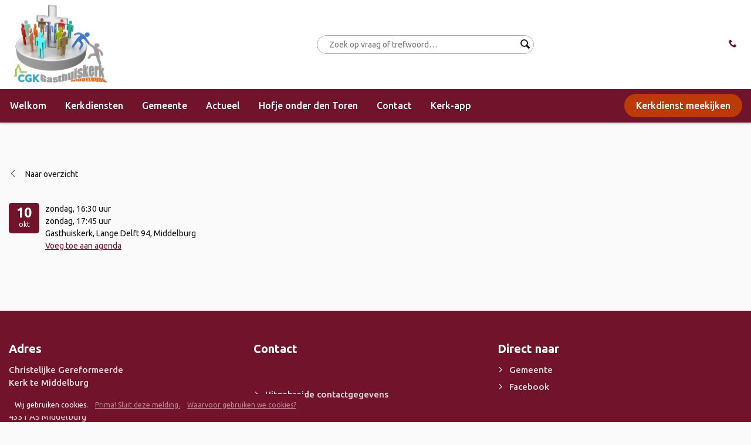

--- FILE ---
content_type: text/html; charset=UTF-8
request_url: https://www.gasthuiskerk.nl/evenementen/kerkdienst-middagdienst-2-2021-10-10/
body_size: 9404
content:
<!doctype html>
<html lang="nl-NL">
  <head>

  
  <meta charset="utf-8">
  <meta http-equiv="x-ua-compatible" content="ie=edge">
  <meta name="viewport" content="width=device-width, initial-scale=1, shrink-to-fit=no">

  <link rel="apple-touch-icon" sizes="180x180" href="https://www.gasthuiskerk.nl/app/themes/project_theme/dist/images/apple-touch-icon_3df24e84.png">
  <link rel="icon" type="image/png" sizes="64x64" href="https://www.gasthuiskerk.nl/app/themes/project_theme/dist/images/favicon_5fe8a69a.png">

  <meta name='robots' content='index, follow, max-image-preview:large, max-snippet:-1, max-video-preview:-1' />
	<style>img:is([sizes="auto" i], [sizes^="auto," i]) { contain-intrinsic-size: 3000px 1500px }</style>
	
	<!-- This site is optimized with the Yoast SEO plugin v26.7 - https://yoast.com/wordpress/plugins/seo/ -->
	<title>Kerkdienst (middagdienst) - Gasthuiskerk</title>
	<link rel="canonical" href="https://www.gasthuiskerk.nl/evenementen/kerkdienst-middagdienst-2-2021-10-10/" />
	<meta property="og:locale" content="nl_NL" />
	<meta property="og:type" content="article" />
	<meta property="og:title" content="Kerkdienst (middagdienst) - Gasthuiskerk" />
	<meta property="og:url" content="https://www.gasthuiskerk.nl/evenementen/kerkdienst-middagdienst-2-2021-10-10/" />
	<meta property="og:site_name" content="Gasthuiskerk" />
	<meta property="article:modified_time" content="2020-02-14T11:10:54+00:00" />
	<meta name="twitter:card" content="summary_large_image" />
	<script type="application/ld+json" class="yoast-schema-graph">{"@context":"https://schema.org","@graph":[{"@type":"WebPage","@id":"https://www.gasthuiskerk.nl/evenementen/kerkdienst-middagdienst-2-2021-10-10/","url":"https://www.gasthuiskerk.nl/evenementen/kerkdienst-middagdienst-2-2021-10-10/","name":"Kerkdienst (middagdienst) - Gasthuiskerk","isPartOf":{"@id":"https://www.gasthuiskerk.nl/#website"},"datePublished":"2019-02-08T15:21:50+00:00","dateModified":"2020-02-14T11:10:54+00:00","breadcrumb":{"@id":"https://www.gasthuiskerk.nl/evenementen/kerkdienst-middagdienst-2-2021-10-10/#breadcrumb"},"inLanguage":"nl-NL","potentialAction":[{"@type":"ReadAction","target":["https://www.gasthuiskerk.nl/evenementen/kerkdienst-middagdienst-2-2021-10-10/"]}]},{"@type":"BreadcrumbList","@id":"https://www.gasthuiskerk.nl/evenementen/kerkdienst-middagdienst-2-2021-10-10/#breadcrumb","itemListElement":[{"@type":"ListItem","position":1,"name":"Home","item":"https://www.gasthuiskerk.nl/"},{"@type":"ListItem","position":2,"name":"Evenementen","item":"https://www.gasthuiskerk.nl/agenda/"},{"@type":"ListItem","position":3,"name":"Kerkdienst (middagdienst)"}]},{"@type":"WebSite","@id":"https://www.gasthuiskerk.nl/#website","url":"https://www.gasthuiskerk.nl/","name":"Gasthuiskerk","description":"Christelijke Gereformeerde Kerk te Middelburg","potentialAction":[{"@type":"SearchAction","target":{"@type":"EntryPoint","urlTemplate":"https://www.gasthuiskerk.nl/?s={search_term_string}"},"query-input":{"@type":"PropertyValueSpecification","valueRequired":true,"valueName":"search_term_string"}}],"inLanguage":"nl-NL"}]}</script>
	<!-- / Yoast SEO plugin. -->


<link rel='dns-prefetch' href='//fonts.googleapis.com' />
<script type="text/javascript">
/* <![CDATA[ */
window._wpemojiSettings = {"baseUrl":"https:\/\/s.w.org\/images\/core\/emoji\/16.0.1\/72x72\/","ext":".png","svgUrl":"https:\/\/s.w.org\/images\/core\/emoji\/16.0.1\/svg\/","svgExt":".svg","source":{"concatemoji":"https:\/\/www.gasthuiskerk.nl\/wp\/wp-includes\/js\/wp-emoji-release.min.js?ver=6.8.3"}};
/*! This file is auto-generated */
!function(s,n){var o,i,e;function c(e){try{var t={supportTests:e,timestamp:(new Date).valueOf()};sessionStorage.setItem(o,JSON.stringify(t))}catch(e){}}function p(e,t,n){e.clearRect(0,0,e.canvas.width,e.canvas.height),e.fillText(t,0,0);var t=new Uint32Array(e.getImageData(0,0,e.canvas.width,e.canvas.height).data),a=(e.clearRect(0,0,e.canvas.width,e.canvas.height),e.fillText(n,0,0),new Uint32Array(e.getImageData(0,0,e.canvas.width,e.canvas.height).data));return t.every(function(e,t){return e===a[t]})}function u(e,t){e.clearRect(0,0,e.canvas.width,e.canvas.height),e.fillText(t,0,0);for(var n=e.getImageData(16,16,1,1),a=0;a<n.data.length;a++)if(0!==n.data[a])return!1;return!0}function f(e,t,n,a){switch(t){case"flag":return n(e,"\ud83c\udff3\ufe0f\u200d\u26a7\ufe0f","\ud83c\udff3\ufe0f\u200b\u26a7\ufe0f")?!1:!n(e,"\ud83c\udde8\ud83c\uddf6","\ud83c\udde8\u200b\ud83c\uddf6")&&!n(e,"\ud83c\udff4\udb40\udc67\udb40\udc62\udb40\udc65\udb40\udc6e\udb40\udc67\udb40\udc7f","\ud83c\udff4\u200b\udb40\udc67\u200b\udb40\udc62\u200b\udb40\udc65\u200b\udb40\udc6e\u200b\udb40\udc67\u200b\udb40\udc7f");case"emoji":return!a(e,"\ud83e\udedf")}return!1}function g(e,t,n,a){var r="undefined"!=typeof WorkerGlobalScope&&self instanceof WorkerGlobalScope?new OffscreenCanvas(300,150):s.createElement("canvas"),o=r.getContext("2d",{willReadFrequently:!0}),i=(o.textBaseline="top",o.font="600 32px Arial",{});return e.forEach(function(e){i[e]=t(o,e,n,a)}),i}function t(e){var t=s.createElement("script");t.src=e,t.defer=!0,s.head.appendChild(t)}"undefined"!=typeof Promise&&(o="wpEmojiSettingsSupports",i=["flag","emoji"],n.supports={everything:!0,everythingExceptFlag:!0},e=new Promise(function(e){s.addEventListener("DOMContentLoaded",e,{once:!0})}),new Promise(function(t){var n=function(){try{var e=JSON.parse(sessionStorage.getItem(o));if("object"==typeof e&&"number"==typeof e.timestamp&&(new Date).valueOf()<e.timestamp+604800&&"object"==typeof e.supportTests)return e.supportTests}catch(e){}return null}();if(!n){if("undefined"!=typeof Worker&&"undefined"!=typeof OffscreenCanvas&&"undefined"!=typeof URL&&URL.createObjectURL&&"undefined"!=typeof Blob)try{var e="postMessage("+g.toString()+"("+[JSON.stringify(i),f.toString(),p.toString(),u.toString()].join(",")+"));",a=new Blob([e],{type:"text/javascript"}),r=new Worker(URL.createObjectURL(a),{name:"wpTestEmojiSupports"});return void(r.onmessage=function(e){c(n=e.data),r.terminate(),t(n)})}catch(e){}c(n=g(i,f,p,u))}t(n)}).then(function(e){for(var t in e)n.supports[t]=e[t],n.supports.everything=n.supports.everything&&n.supports[t],"flag"!==t&&(n.supports.everythingExceptFlag=n.supports.everythingExceptFlag&&n.supports[t]);n.supports.everythingExceptFlag=n.supports.everythingExceptFlag&&!n.supports.flag,n.DOMReady=!1,n.readyCallback=function(){n.DOMReady=!0}}).then(function(){return e}).then(function(){var e;n.supports.everything||(n.readyCallback(),(e=n.source||{}).concatemoji?t(e.concatemoji):e.wpemoji&&e.twemoji&&(t(e.twemoji),t(e.wpemoji)))}))}((window,document),window._wpemojiSettings);
/* ]]> */
</script>
<style id='wp-emoji-styles-inline-css' type='text/css'>

	img.wp-smiley, img.emoji {
		display: inline !important;
		border: none !important;
		box-shadow: none !important;
		height: 1em !important;
		width: 1em !important;
		margin: 0 0.07em !important;
		vertical-align: -0.1em !important;
		background: none !important;
		padding: 0 !important;
	}
</style>
<link rel='stylesheet' id='wp-block-library-css' href='https://www.gasthuiskerk.nl/wp/wp-includes/css/dist/block-library/style.min.css?ver=6.8.3' type='text/css' media='all' />
<style id='classic-theme-styles-inline-css' type='text/css'>
/*! This file is auto-generated */
.wp-block-button__link{color:#fff;background-color:#32373c;border-radius:9999px;box-shadow:none;text-decoration:none;padding:calc(.667em + 2px) calc(1.333em + 2px);font-size:1.125em}.wp-block-file__button{background:#32373c;color:#fff;text-decoration:none}
</style>
<link rel='stylesheet' id='wpmf-gallery-popup-style-css' href='https://www.gasthuiskerk.nl/app/plugins/wp-media-folder/assets/css/display-gallery/magnific-popup.css?ver=0.9.9' type='text/css' media='all' />
<link rel='stylesheet' id='wpmf-gallery-style-css' href='https://www.gasthuiskerk.nl/app/plugins/wp-media-folder/assets/css/display-gallery/style-display-gallery.css?ver=6.1.9' type='text/css' media='all' />
<link rel='stylesheet' id='wpmf-slick-style-css' href='https://www.gasthuiskerk.nl/app/plugins/wp-media-folder/assets/js/slick/slick.css?ver=6.1.9' type='text/css' media='all' />
<link rel='stylesheet' id='wpmf-slick-theme-style-css' href='https://www.gasthuiskerk.nl/app/plugins/wp-media-folder/assets/js/slick/slick-theme.css?ver=6.1.9' type='text/css' media='all' />
<style id='global-styles-inline-css' type='text/css'>
:root{--wp--preset--aspect-ratio--square: 1;--wp--preset--aspect-ratio--4-3: 4/3;--wp--preset--aspect-ratio--3-4: 3/4;--wp--preset--aspect-ratio--3-2: 3/2;--wp--preset--aspect-ratio--2-3: 2/3;--wp--preset--aspect-ratio--16-9: 16/9;--wp--preset--aspect-ratio--9-16: 9/16;--wp--preset--color--black: #000000;--wp--preset--color--cyan-bluish-gray: #abb8c3;--wp--preset--color--white: #ffffff;--wp--preset--color--pale-pink: #f78da7;--wp--preset--color--vivid-red: #cf2e2e;--wp--preset--color--luminous-vivid-orange: #ff6900;--wp--preset--color--luminous-vivid-amber: #fcb900;--wp--preset--color--light-green-cyan: #7bdcb5;--wp--preset--color--vivid-green-cyan: #00d084;--wp--preset--color--pale-cyan-blue: #8ed1fc;--wp--preset--color--vivid-cyan-blue: #0693e3;--wp--preset--color--vivid-purple: #9b51e0;--wp--preset--gradient--vivid-cyan-blue-to-vivid-purple: linear-gradient(135deg,rgba(6,147,227,1) 0%,rgb(155,81,224) 100%);--wp--preset--gradient--light-green-cyan-to-vivid-green-cyan: linear-gradient(135deg,rgb(122,220,180) 0%,rgb(0,208,130) 100%);--wp--preset--gradient--luminous-vivid-amber-to-luminous-vivid-orange: linear-gradient(135deg,rgba(252,185,0,1) 0%,rgba(255,105,0,1) 100%);--wp--preset--gradient--luminous-vivid-orange-to-vivid-red: linear-gradient(135deg,rgba(255,105,0,1) 0%,rgb(207,46,46) 100%);--wp--preset--gradient--very-light-gray-to-cyan-bluish-gray: linear-gradient(135deg,rgb(238,238,238) 0%,rgb(169,184,195) 100%);--wp--preset--gradient--cool-to-warm-spectrum: linear-gradient(135deg,rgb(74,234,220) 0%,rgb(151,120,209) 20%,rgb(207,42,186) 40%,rgb(238,44,130) 60%,rgb(251,105,98) 80%,rgb(254,248,76) 100%);--wp--preset--gradient--blush-light-purple: linear-gradient(135deg,rgb(255,206,236) 0%,rgb(152,150,240) 100%);--wp--preset--gradient--blush-bordeaux: linear-gradient(135deg,rgb(254,205,165) 0%,rgb(254,45,45) 50%,rgb(107,0,62) 100%);--wp--preset--gradient--luminous-dusk: linear-gradient(135deg,rgb(255,203,112) 0%,rgb(199,81,192) 50%,rgb(65,88,208) 100%);--wp--preset--gradient--pale-ocean: linear-gradient(135deg,rgb(255,245,203) 0%,rgb(182,227,212) 50%,rgb(51,167,181) 100%);--wp--preset--gradient--electric-grass: linear-gradient(135deg,rgb(202,248,128) 0%,rgb(113,206,126) 100%);--wp--preset--gradient--midnight: linear-gradient(135deg,rgb(2,3,129) 0%,rgb(40,116,252) 100%);--wp--preset--font-size--small: 13px;--wp--preset--font-size--medium: 20px;--wp--preset--font-size--large: 36px;--wp--preset--font-size--x-large: 42px;--wp--preset--spacing--20: 0.44rem;--wp--preset--spacing--30: 0.67rem;--wp--preset--spacing--40: 1rem;--wp--preset--spacing--50: 1.5rem;--wp--preset--spacing--60: 2.25rem;--wp--preset--spacing--70: 3.38rem;--wp--preset--spacing--80: 5.06rem;--wp--preset--shadow--natural: 6px 6px 9px rgba(0, 0, 0, 0.2);--wp--preset--shadow--deep: 12px 12px 50px rgba(0, 0, 0, 0.4);--wp--preset--shadow--sharp: 6px 6px 0px rgba(0, 0, 0, 0.2);--wp--preset--shadow--outlined: 6px 6px 0px -3px rgba(255, 255, 255, 1), 6px 6px rgba(0, 0, 0, 1);--wp--preset--shadow--crisp: 6px 6px 0px rgba(0, 0, 0, 1);}:where(.is-layout-flex){gap: 0.5em;}:where(.is-layout-grid){gap: 0.5em;}body .is-layout-flex{display: flex;}.is-layout-flex{flex-wrap: wrap;align-items: center;}.is-layout-flex > :is(*, div){margin: 0;}body .is-layout-grid{display: grid;}.is-layout-grid > :is(*, div){margin: 0;}:where(.wp-block-columns.is-layout-flex){gap: 2em;}:where(.wp-block-columns.is-layout-grid){gap: 2em;}:where(.wp-block-post-template.is-layout-flex){gap: 1.25em;}:where(.wp-block-post-template.is-layout-grid){gap: 1.25em;}.has-black-color{color: var(--wp--preset--color--black) !important;}.has-cyan-bluish-gray-color{color: var(--wp--preset--color--cyan-bluish-gray) !important;}.has-white-color{color: var(--wp--preset--color--white) !important;}.has-pale-pink-color{color: var(--wp--preset--color--pale-pink) !important;}.has-vivid-red-color{color: var(--wp--preset--color--vivid-red) !important;}.has-luminous-vivid-orange-color{color: var(--wp--preset--color--luminous-vivid-orange) !important;}.has-luminous-vivid-amber-color{color: var(--wp--preset--color--luminous-vivid-amber) !important;}.has-light-green-cyan-color{color: var(--wp--preset--color--light-green-cyan) !important;}.has-vivid-green-cyan-color{color: var(--wp--preset--color--vivid-green-cyan) !important;}.has-pale-cyan-blue-color{color: var(--wp--preset--color--pale-cyan-blue) !important;}.has-vivid-cyan-blue-color{color: var(--wp--preset--color--vivid-cyan-blue) !important;}.has-vivid-purple-color{color: var(--wp--preset--color--vivid-purple) !important;}.has-black-background-color{background-color: var(--wp--preset--color--black) !important;}.has-cyan-bluish-gray-background-color{background-color: var(--wp--preset--color--cyan-bluish-gray) !important;}.has-white-background-color{background-color: var(--wp--preset--color--white) !important;}.has-pale-pink-background-color{background-color: var(--wp--preset--color--pale-pink) !important;}.has-vivid-red-background-color{background-color: var(--wp--preset--color--vivid-red) !important;}.has-luminous-vivid-orange-background-color{background-color: var(--wp--preset--color--luminous-vivid-orange) !important;}.has-luminous-vivid-amber-background-color{background-color: var(--wp--preset--color--luminous-vivid-amber) !important;}.has-light-green-cyan-background-color{background-color: var(--wp--preset--color--light-green-cyan) !important;}.has-vivid-green-cyan-background-color{background-color: var(--wp--preset--color--vivid-green-cyan) !important;}.has-pale-cyan-blue-background-color{background-color: var(--wp--preset--color--pale-cyan-blue) !important;}.has-vivid-cyan-blue-background-color{background-color: var(--wp--preset--color--vivid-cyan-blue) !important;}.has-vivid-purple-background-color{background-color: var(--wp--preset--color--vivid-purple) !important;}.has-black-border-color{border-color: var(--wp--preset--color--black) !important;}.has-cyan-bluish-gray-border-color{border-color: var(--wp--preset--color--cyan-bluish-gray) !important;}.has-white-border-color{border-color: var(--wp--preset--color--white) !important;}.has-pale-pink-border-color{border-color: var(--wp--preset--color--pale-pink) !important;}.has-vivid-red-border-color{border-color: var(--wp--preset--color--vivid-red) !important;}.has-luminous-vivid-orange-border-color{border-color: var(--wp--preset--color--luminous-vivid-orange) !important;}.has-luminous-vivid-amber-border-color{border-color: var(--wp--preset--color--luminous-vivid-amber) !important;}.has-light-green-cyan-border-color{border-color: var(--wp--preset--color--light-green-cyan) !important;}.has-vivid-green-cyan-border-color{border-color: var(--wp--preset--color--vivid-green-cyan) !important;}.has-pale-cyan-blue-border-color{border-color: var(--wp--preset--color--pale-cyan-blue) !important;}.has-vivid-cyan-blue-border-color{border-color: var(--wp--preset--color--vivid-cyan-blue) !important;}.has-vivid-purple-border-color{border-color: var(--wp--preset--color--vivid-purple) !important;}.has-vivid-cyan-blue-to-vivid-purple-gradient-background{background: var(--wp--preset--gradient--vivid-cyan-blue-to-vivid-purple) !important;}.has-light-green-cyan-to-vivid-green-cyan-gradient-background{background: var(--wp--preset--gradient--light-green-cyan-to-vivid-green-cyan) !important;}.has-luminous-vivid-amber-to-luminous-vivid-orange-gradient-background{background: var(--wp--preset--gradient--luminous-vivid-amber-to-luminous-vivid-orange) !important;}.has-luminous-vivid-orange-to-vivid-red-gradient-background{background: var(--wp--preset--gradient--luminous-vivid-orange-to-vivid-red) !important;}.has-very-light-gray-to-cyan-bluish-gray-gradient-background{background: var(--wp--preset--gradient--very-light-gray-to-cyan-bluish-gray) !important;}.has-cool-to-warm-spectrum-gradient-background{background: var(--wp--preset--gradient--cool-to-warm-spectrum) !important;}.has-blush-light-purple-gradient-background{background: var(--wp--preset--gradient--blush-light-purple) !important;}.has-blush-bordeaux-gradient-background{background: var(--wp--preset--gradient--blush-bordeaux) !important;}.has-luminous-dusk-gradient-background{background: var(--wp--preset--gradient--luminous-dusk) !important;}.has-pale-ocean-gradient-background{background: var(--wp--preset--gradient--pale-ocean) !important;}.has-electric-grass-gradient-background{background: var(--wp--preset--gradient--electric-grass) !important;}.has-midnight-gradient-background{background: var(--wp--preset--gradient--midnight) !important;}.has-small-font-size{font-size: var(--wp--preset--font-size--small) !important;}.has-medium-font-size{font-size: var(--wp--preset--font-size--medium) !important;}.has-large-font-size{font-size: var(--wp--preset--font-size--large) !important;}.has-x-large-font-size{font-size: var(--wp--preset--font-size--x-large) !important;}
:where(.wp-block-post-template.is-layout-flex){gap: 1.25em;}:where(.wp-block-post-template.is-layout-grid){gap: 1.25em;}
:where(.wp-block-columns.is-layout-flex){gap: 2em;}:where(.wp-block-columns.is-layout-grid){gap: 2em;}
:root :where(.wp-block-pullquote){font-size: 1.5em;line-height: 1.6;}
</style>
<link rel='stylesheet' id='sage/main.css-css' href='https://www.gasthuiskerk.nl/app/themes/project_theme/dist/styles/main_aeba4854.css' type='text/css' media='all' />
<link rel='stylesheet' id='google-fonts-css' href='//fonts.googleapis.com/css?family=Sarabun|Ubuntu:400,500,700' type='text/css' media='all' />
<script type="text/javascript" src="https://www.gasthuiskerk.nl/wp/wp-includes/js/jquery/jquery.min.js?ver=3.7.1" id="jquery-core-js"></script>
<script type="text/javascript" src="https://www.gasthuiskerk.nl/wp/wp-includes/js/jquery/jquery-migrate.min.js?ver=3.4.1" id="jquery-migrate-js"></script>
<script type="text/javascript" src="https://www.gasthuiskerk.nl/wp/wp-includes/js/jquery/ui/core.min.js?ver=1.13.3" id="jquery-ui-core-js"></script>
<script type="text/javascript" src="https://www.gasthuiskerk.nl/wp/wp-includes/js/jquery/ui/mouse.min.js?ver=1.13.3" id="jquery-ui-mouse-js"></script>
<script type="text/javascript" src="https://www.gasthuiskerk.nl/wp/wp-includes/js/jquery/ui/sortable.min.js?ver=1.13.3" id="jquery-ui-sortable-js"></script>
<script type="text/javascript" src="https://www.gasthuiskerk.nl/wp/wp-includes/js/jquery/ui/datepicker.min.js?ver=1.13.3" id="jquery-ui-datepicker-js"></script>
<script type="text/javascript" id="jquery-ui-datepicker-js-after">
/* <![CDATA[ */
jQuery(function(jQuery){jQuery.datepicker.setDefaults({"closeText":"Sluiten","currentText":"Vandaag","monthNames":["januari","februari","maart","april","mei","juni","juli","augustus","september","oktober","november","december"],"monthNamesShort":["jan","feb","mrt","apr","mei","jun","jul","aug","sep","okt","nov","dec"],"nextText":"Volgende","prevText":"Vorige","dayNames":["zondag","maandag","dinsdag","woensdag","donderdag","vrijdag","zaterdag"],"dayNamesShort":["zo","ma","di","wo","do","vr","za"],"dayNamesMin":["Z","M","D","W","D","V","Z"],"dateFormat":"d MM yy","firstDay":0,"isRTL":false});});
/* ]]> */
</script>
<script type="text/javascript" src="https://www.gasthuiskerk.nl/wp/wp-includes/js/jquery/ui/resizable.min.js?ver=1.13.3" id="jquery-ui-resizable-js"></script>
<script type="text/javascript" src="https://www.gasthuiskerk.nl/wp/wp-includes/js/jquery/ui/draggable.min.js?ver=1.13.3" id="jquery-ui-draggable-js"></script>
<script type="text/javascript" src="https://www.gasthuiskerk.nl/wp/wp-includes/js/jquery/ui/controlgroup.min.js?ver=1.13.3" id="jquery-ui-controlgroup-js"></script>
<script type="text/javascript" src="https://www.gasthuiskerk.nl/wp/wp-includes/js/jquery/ui/checkboxradio.min.js?ver=1.13.3" id="jquery-ui-checkboxradio-js"></script>
<script type="text/javascript" src="https://www.gasthuiskerk.nl/wp/wp-includes/js/jquery/ui/button.min.js?ver=1.13.3" id="jquery-ui-button-js"></script>
<script type="text/javascript" src="https://www.gasthuiskerk.nl/wp/wp-includes/js/jquery/ui/dialog.min.js?ver=1.13.3" id="jquery-ui-dialog-js"></script>
<script type="text/javascript" id="events-manager-js-extra">
/* <![CDATA[ */
var EM = {"ajaxurl":"https:\/\/www.gasthuiskerk.nl\/wp\/wp-admin\/admin-ajax.php","locationajaxurl":"https:\/\/www.gasthuiskerk.nl\/wp\/wp-admin\/admin-ajax.php?action=locations_search","firstDay":"0","locale":"nl","dateFormat":"yy-mm-dd","ui_css":"https:\/\/www.gasthuiskerk.nl\/app\/plugins\/events-manager\/includes\/css\/jquery-ui\/build.min.css","show24hours":"1","is_ssl":"1","autocomplete_limit":"10","calendar":{"breakpoints":{"small":560,"medium":908,"large":false},"month_format":"M Y"},"phone":"","datepicker":{"format":"d\/m\/Y","locale":"nl"},"search":{"breakpoints":{"small":650,"medium":850,"full":false}},"url":"https:\/\/www.gasthuiskerk.nl\/app\/plugins\/events-manager","assets":{"input.em-uploader":{"js":{"em-uploader":{"url":"https:\/\/www.gasthuiskerk.nl\/app\/plugins\/events-manager\/includes\/js\/em-uploader.js?v=7.2.3.1","event":"em_uploader_ready"}}},".em-event-editor":{"js":{"event-editor":{"url":"https:\/\/www.gasthuiskerk.nl\/app\/plugins\/events-manager\/includes\/js\/events-manager-event-editor.js?v=7.2.3.1","event":"em_event_editor_ready"}},"css":{"event-editor":"https:\/\/www.gasthuiskerk.nl\/app\/plugins\/events-manager\/includes\/css\/events-manager-event-editor.min.css?v=7.2.3.1"}},".em-recurrence-sets, .em-timezone":{"js":{"luxon":{"url":"luxon\/luxon.js?v=7.2.3.1","event":"em_luxon_ready"}}},".em-booking-form, #em-booking-form, .em-booking-recurring, .em-event-booking-form":{"js":{"em-bookings":{"url":"https:\/\/www.gasthuiskerk.nl\/app\/plugins\/events-manager\/includes\/js\/bookingsform.js?v=7.2.3.1","event":"em_booking_form_js_loaded"}}},"#em-opt-archetypes":{"js":{"archetypes":"https:\/\/www.gasthuiskerk.nl\/app\/plugins\/events-manager\/includes\/js\/admin-archetype-editor.js?v=7.2.3.1","archetypes_ms":"https:\/\/www.gasthuiskerk.nl\/app\/plugins\/events-manager\/includes\/js\/admin-archetypes.js?v=7.2.3.1","qs":"qs\/qs.js?v=7.2.3.1"}}},"cached":"","txt_search":"Zoeken","txt_searching":"Bezig met zoeken...","txt_loading":"Aan het laden..."};
/* ]]> */
</script>
<script type="text/javascript" src="https://www.gasthuiskerk.nl/app/plugins/events-manager/includes/js/events-manager.js?ver=7.2.3.1" id="events-manager-js"></script>
<script type="text/javascript" src="https://www.gasthuiskerk.nl/app/plugins/events-manager/includes/external/flatpickr/l10n/nl.js?ver=7.2.3.1" id="em-flatpickr-localization-js"></script>
<link rel="https://api.w.org/" href="https://www.gasthuiskerk.nl/wp-json/" /><link rel="EditURI" type="application/rsd+xml" title="RSD" href="https://www.gasthuiskerk.nl/wp/xmlrpc.php?rsd" />
<meta name="generator" content="WordPress 6.8.3" />
<link rel='shortlink' href='https://www.gasthuiskerk.nl/?p=2903' />
<link rel="alternate" title="oEmbed (JSON)" type="application/json+oembed" href="https://www.gasthuiskerk.nl/wp-json/oembed/1.0/embed?url=https%3A%2F%2Fwww.gasthuiskerk.nl%2Fevenementen%2Fkerkdienst-middagdienst-2-2021-10-10%2F" />
<link rel="alternate" title="oEmbed (XML)" type="text/xml+oembed" href="https://www.gasthuiskerk.nl/wp-json/oembed/1.0/embed?url=https%3A%2F%2Fwww.gasthuiskerk.nl%2Fevenementen%2Fkerkdienst-middagdienst-2-2021-10-10%2F&#038;format=xml" />

</head>
  <body class="wp-singular event-template-default single single-event postid-2903 wp-theme-project_themeresources wp-child-theme-project_themeresources kerkdienst-middagdienst-2-2021-10-10">

    
    
                      
    

        <header class="header-main">

  
    
      
    
  

  <div class="header-main__inner">

      <div class="mobile-header">
        <div class="layout-container">
          <a class="brand" href="https://www.gasthuiskerk.nl/">
            <img src="https://www.gasthuiskerk.nl/app/themes/project_theme/dist/images/logo_5a268046.png" alt="Gasthuiskerk" />
          </a>

          <form role="search" method="get" action="https://www.gasthuiskerk.nl/" class="search-widget">
    <input type="search" placeholder="Zoek op vraag of trefwoord…" name="s" required="required" value="" />
    <button type="submit"><span>Zoek</span></button>
</form>


          <a class="call" href="tel:"></a>

          <nav class="mobile-header__buttons">
            <a href="#" class="menutoggle"></a>
          </nav>
        </div>
      </div>

      <nav class="nav-primary">
        <div class="layout-container">
                  <div class="menu-primary-navigation-container"><ul id="menu-primary-navigation" class="nav"><li id="menu-item-50" class="menu-item menu-item-type-post_type menu-item-object-page menu-item-50"><a href="https://www.gasthuiskerk.nl/welkom/">Welkom</a></li>
<li id="menu-item-2737" class="menu-item menu-item-type-custom menu-item-object-custom menu-item-has-children menu-item-2737"><a href="https://www.gasthuiskerk.nl/agenda/?category_id=13">Kerkdiensten</a>
<ul class="sub-menu">
	<li id="menu-item-2760" class="menu-item menu-item-type-post_type menu-item-object-page menu-item-2760"><a href="https://www.gasthuiskerk.nl/meeluisteren-terugluisteren/">Meekijken of luisteren / terug kijken of luisteren</a></li>
	<li id="menu-item-2713" class="menu-item menu-item-type-post_type menu-item-object-page menu-item-2713"><a href="https://www.gasthuiskerk.nl/time4god/">Time4God</a></li>
	<li id="menu-item-4058" class="menu-item menu-item-type-post_type menu-item-object-page menu-item-4058"><a href="https://www.gasthuiskerk.nl/givt-app/">Geven via de Gasthuiskerk-app</a></li>
</ul>
</li>
<li id="menu-item-2631" class="menu-item menu-item-type-post_type menu-item-object-page menu-item-has-children menu-item-2631"><a href="https://www.gasthuiskerk.nl/gasthuiskerk/">Gemeente</a>
<ul class="sub-menu">
	<li id="menu-item-2662" class="menu-item menu-item-type-post_type menu-item-object-page menu-item-2662"><a href="https://www.gasthuiskerk.nl/gasthuiskerk/gemeentelijk-abc/">Gemeentelijk ABC</a></li>
	<li id="menu-item-2710" class="menu-item menu-item-type-post_type menu-item-object-page menu-item-2710"><a href="https://www.gasthuiskerk.nl/gasthuiskerk/kerkgebouw/">Kerkgebouw</a></li>
	<li id="menu-item-2723" class="menu-item menu-item-type-post_type menu-item-object-page menu-item-2723"><a href="https://www.gasthuiskerk.nl/gasthuiskerk/orgel/">Orgel</a></li>
</ul>
</li>
<li id="menu-item-48" class="menu-item menu-item-type-post_type menu-item-object-page current_page_parent menu-item-has-children menu-item-48"><a href="https://www.gasthuiskerk.nl/actueel/">Actueel</a>
<ul class="sub-menu">
	<li id="menu-item-745" class="menu-item menu-item-type-post_type menu-item-object-page menu-item-745"><a href="https://www.gasthuiskerk.nl/agenda/">Agenda</a></li>
	<li id="menu-item-2670" class="menu-item menu-item-type-taxonomy menu-item-object-category menu-item-2670"><a href="https://www.gasthuiskerk.nl/categorie/algemeen/">Algemeen</a></li>
</ul>
</li>
<li id="menu-item-2726" class="menu-item menu-item-type-post_type menu-item-object-page menu-item-has-children menu-item-2726"><a href="https://www.gasthuiskerk.nl/hofje-onder-den-toren/">Hofje onder den Toren</a>
<ul class="sub-menu">
	<li id="menu-item-2950" class="menu-item menu-item-type-custom menu-item-object-custom menu-item-2950"><a href="http://www.hofjeonderdentoren.nl">Website Hofje onder den Toren</a></li>
</ul>
</li>
<li id="menu-item-45" class="menu-item menu-item-type-post_type menu-item-object-page menu-item-has-children menu-item-45"><a href="https://www.gasthuiskerk.nl/contact/">Contact</a>
<ul class="sub-menu">
	<li id="menu-item-2677" class="menu-item menu-item-type-post_type menu-item-object-page menu-item-2677"><a href="https://www.gasthuiskerk.nl/contact/route-parkeren/">Route &#038; Parkeren</a></li>
</ul>
</li>
<li id="menu-item-4905" class="menu-item menu-item-type-post_type menu-item-object-page menu-item-4905"><a href="https://www.gasthuiskerk.nl/kerk-app/">Kerk-app</a></li>
</ul></div>
        
                            <a class="btn listen" href="https://www.youtube.com/channel/UCG5EHmqjiC3uzdk1u1shinA/live" target="_blank">Kerkdienst meekijken</a>
        
        </div>
      </nav>

  </div>

</header>

    
          <div class="layout-container">

<div class="breadcrumbs"><span><span><a href="https://www.gasthuiskerk.nl/">Home</a></span> &raquo; <span><a href="https://www.gasthuiskerk.nl/agenda/">Evenementen</a></span> &raquo; <span class="breadcrumb_last" aria-current="page">Kerkdienst (middagdienst)</span></span></div></div>
    
    <main class="main">

      <section class="content-main">

        
                    <a href="https://www.gasthuiskerk.nl/agenda/" class="to-archive">Naar overzicht</a>

        
            <div class="em em-view-container" id="em-view-6" data-view="event">
	<div class="em pixelbones em-item em-item-single em-event em-event-single em-event-1970 " id="em-event-6" data-view-id="6">
		<div class="calendar-detail">
    <div class="content-main__inner">

        <article class="events-detail">
            <header class="content-header content-header--alt">
                <div class="content-header__col">
                    <div class="dateblock">
                        <div class="dateblock__day">10</div>
                        <div class="dateblock__month">okt</div>
                    </div>
                </div>
                <div class="content-header__col">
                    <ul class="info-list">
                        <li class="info-list__item info-list__item--date"><span>zondag</span>, 16:30 uur</li>
                        
                        <li class="info-list__item info-list__item--enddate"><span>zondag</span>, 17:45 uur</li>
                        
                        
                        <li class="info-list__item info-list__item--location">Gasthuiskerk, Lange Delft 94, Middelburg</li>
                        
                        <li class="info-list__item info-list__item--icallink"><a href="webcal://www.gasthuiskerk.nl/evenementen/kerkdienst-middagdienst-2-2021-10-10/ical/">Voeg toe aan agenda</a></li>
                    </ul>

                </div>
            </header>

            

        </article>

    </div>
</div>
	</div>
</div>
	
      </section>

              <aside class="sidebar-main">
          <div class="menu-primary-navigation-container"><ul id="menu-primary-navigation-1" class="sidebar-nav"><li class="menu-item menu-item-type-post_type menu-item-object-page menu-item-50"><a href="https://www.gasthuiskerk.nl/welkom/">Welkom</a></li>
<li class="menu-item menu-item-type-custom menu-item-object-custom menu-item-has-children menu-item-2737"><a href="https://www.gasthuiskerk.nl/agenda/?category_id=13">Kerkdiensten</a>
<ul class="sub-menu">
	<li class="menu-item menu-item-type-post_type menu-item-object-page menu-item-2760"><a href="https://www.gasthuiskerk.nl/meeluisteren-terugluisteren/">Meekijken of luisteren / terug kijken of luisteren</a></li>
	<li class="menu-item menu-item-type-post_type menu-item-object-page menu-item-2713"><a href="https://www.gasthuiskerk.nl/time4god/">Time4God</a></li>
	<li class="menu-item menu-item-type-post_type menu-item-object-page menu-item-4058"><a href="https://www.gasthuiskerk.nl/givt-app/">Geven via de Gasthuiskerk-app</a></li>
</ul>
</li>
<li class="menu-item menu-item-type-post_type menu-item-object-page menu-item-has-children menu-item-2631"><a href="https://www.gasthuiskerk.nl/gasthuiskerk/">Gemeente</a>
<ul class="sub-menu">
	<li class="menu-item menu-item-type-post_type menu-item-object-page menu-item-2662"><a href="https://www.gasthuiskerk.nl/gasthuiskerk/gemeentelijk-abc/">Gemeentelijk ABC</a></li>
	<li class="menu-item menu-item-type-post_type menu-item-object-page menu-item-2710"><a href="https://www.gasthuiskerk.nl/gasthuiskerk/kerkgebouw/">Kerkgebouw</a></li>
	<li class="menu-item menu-item-type-post_type menu-item-object-page menu-item-2723"><a href="https://www.gasthuiskerk.nl/gasthuiskerk/orgel/">Orgel</a></li>
</ul>
</li>
<li class="menu-item menu-item-type-post_type menu-item-object-page current_page_parent menu-item-has-children menu-item-48"><a href="https://www.gasthuiskerk.nl/actueel/">Actueel</a>
<ul class="sub-menu">
	<li class="menu-item menu-item-type-post_type menu-item-object-page menu-item-745"><a href="https://www.gasthuiskerk.nl/agenda/">Agenda</a></li>
	<li class="menu-item menu-item-type-taxonomy menu-item-object-category menu-item-2670"><a href="https://www.gasthuiskerk.nl/categorie/algemeen/">Algemeen</a></li>
</ul>
</li>
<li class="menu-item menu-item-type-post_type menu-item-object-page menu-item-has-children menu-item-2726"><a href="https://www.gasthuiskerk.nl/hofje-onder-den-toren/">Hofje onder den Toren</a>
<ul class="sub-menu">
	<li class="menu-item menu-item-type-custom menu-item-object-custom menu-item-2950"><a href="http://www.hofjeonderdentoren.nl">Website Hofje onder den Toren</a></li>
</ul>
</li>
<li class="menu-item menu-item-type-post_type menu-item-object-page menu-item-has-children menu-item-45"><a href="https://www.gasthuiskerk.nl/contact/">Contact</a>
<ul class="sub-menu">
	<li class="menu-item menu-item-type-post_type menu-item-object-page menu-item-2677"><a href="https://www.gasthuiskerk.nl/contact/route-parkeren/">Route &#038; Parkeren</a></li>
</ul>
</li>
<li class="menu-item menu-item-type-post_type menu-item-object-page menu-item-4905"><a href="https://www.gasthuiskerk.nl/kerk-app/">Kerk-app</a></li>
</ul></div>
        </aside>
      
    </main>

        <footer class="footer-main">

    <div class="footer-main__columns">
        <div class="layout-container">

            <div class="footer-main__widget-wrapper">

                <div class="contact__address">
                    <span class="title">Adres</span>
                    <ul>
                        <li class="name">Christelijke Gereformeerde Kerk te Middelburg</li>
                        <li class="a">Lange Delft 94</li>
                        <li class="name__code">4331 AS                            Middelburg</li>
                    </ul>
                </div>

                <div class="contact__us">
                    <span class="title">Contact</span>
                    <ul>
                        <li class="contact__phone"></li>
                        <li><a href="mailto:"></a></li>
                        <li class="list-icon-before space-list-item">
                                                                                        <a class="contact__extra" href="/contact/">Uitgebreide contactgegevens</a>
                                                    </li>
                    </ul>
                </div>

                <nav class="nav-direct">
                    <span class="title">Direct naar</span>
                                            <div class="menu-direct-naar-container"><ul id="menu-direct-naar" class="nav list-icon-before"><li id="menu-item-2544" class="menu-item menu-item-type-post_type menu-item-object-page menu-item-2544"><a href="https://www.gasthuiskerk.nl/gasthuiskerk/">Gemeente</a></li>
<li id="menu-item-3649" class="menu-item menu-item-type-custom menu-item-object-custom menu-item-3649"><a href="https://www.facebook.com/gasthuiskerk">Facebook</a></li>
</ul></div>
                                    </nav>

            </div>

        </div>
    </div>

    <div class="footer-main-legal">
        <div class="layout-container">
            <div class="footer-main-legal__copyrights">
                <p class="source-org copyright">&copy; 2026 Gasthuiskerk</p>
            </div>
            <div class="footer-main-legal__links">
                <nav class="nav-footer">
                                            <div class="menu-footer-navigation-container"><ul id="menu-footer-navigation" class="nav"><li id="menu-item-2561" class="menu-item menu-item-type-post_type menu-item-object-page menu-item-2561"><a href="https://www.gasthuiskerk.nl/privacy-cookies/">Disclaimer-Privacy</a></li>
<li id="menu-item-2562" class="menu-item menu-item-type-post_type menu-item-object-page menu-item-2562"><a href="https://www.gasthuiskerk.nl/anbi/">ANBI</a></li>
<li id="menu-item-5660" class="menu-item menu-item-type-post_type menu-item-object-page menu-item-5660"><a href="https://www.gasthuiskerk.nl/gedragscode-voor-kerkelijk-werkers-ambtsdragers-betaalde-werkers-en-vrijwilligers-in-de-cgk-gasthuiskerk-te-middelburg/">Gedragscode voor kerkelijk werkers CGK Gasthuiskerk Middelburg</a></li>
</ul></div>
                                    </nav>
            </div>
        </div>
    </div>

</footer>
    <script type="speculationrules">
{"prefetch":[{"source":"document","where":{"and":[{"href_matches":"\/*"},{"not":{"href_matches":["\/wp\/wp-*.php","\/wp\/wp-admin\/*","\/app\/uploads\/*","\/app\/*","\/app\/plugins\/*","\/app\/themes\/project_theme\/*","\/app\/themes\/project_theme\/resources\/*","\/*\\?(.+)"]}},{"not":{"selector_matches":"a[rel~=\"nofollow\"]"}},{"not":{"selector_matches":".no-prefetch, .no-prefetch a"}}]},"eagerness":"conservative"}]}
</script>
		<script type="text/javascript">
			(function() {
				let targetObjectName = 'EM';
				if ( typeof window[targetObjectName] === 'object' && window[targetObjectName] !== null ) {
					Object.assign( window[targetObjectName], []);
				} else {
					console.warn( 'Could not merge extra data: window.' + targetObjectName + ' not found or not an object.' );
				}
			})();
		</script>
		<script type="text/javascript" src="https://www.gasthuiskerk.nl/wp/wp-includes/js/imagesloaded.min.js?ver=5.0.0" id="imagesloaded-js"></script>
<script type="text/javascript" src="https://www.gasthuiskerk.nl/wp/wp-includes/js/masonry.min.js?ver=4.2.2" id="masonry-js"></script>
<script type="text/javascript" src="https://www.gasthuiskerk.nl/wp/wp-includes/js/jquery/jquery.masonry.min.js?ver=3.1.2b" id="jquery-masonry-js"></script>
<script type="text/javascript" src="https://www.gasthuiskerk.nl/app/plugins/project_plugin/public/assets/js/nedbase-public.js?ver=1.0.0" id="nedbase-js"></script>
<script type="text/javascript" src="https://www.gasthuiskerk.nl/app/themes/project_theme/dist/scripts/main_aeba4854.js" id="sage/main.js-js"></script>
<script type="text/javascript" src="https://www.gasthuiskerk.nl/app/plugins/project_plugin/public/assets/js/libs/jquery.cookiebar.min.js?ver=6.8.3" id="cookiebar-lib-js"></script>
<script type="text/javascript" src="https://www.gasthuiskerk.nl/app/plugins/project_plugin/public/assets/js/cookiebar-init.js?ver=6.8.3" id="cookiebar-init-js"></script>
  </body>
</html>


<script>
    /* global google */

    (function($) {

        /*
        *  new_map
        *
        *  This function will render a Google Map onto the selected jQuery element
        *
        *  @type		function
        *  @date		8/11/2013
        *  @since		4.3.0
        *
        *  @param		$el (jQuery element)
        *  @return		n/a
        */

        function new_map( $el ) {

            // var
            var $markers = $el.find('.marker');


            // vars
            var args = {
                zoom		: 16,
                center		: new google.maps.LatLng(0, 0),
                mapTypeId	: google.maps.MapTypeId.ROADMAP
            };


            // create map
            var map = new google.maps.Map( $el[0], args);


            // add a markers reference
            map.markers = [];


            // add markers
            $markers.each(function(){

                add_marker( $(this), map );

            });


            // center map
            center_map( map );


            // return
            return map;

        }

        /*
        *  add_marker
        *
        *  This function will add a marker to the selected Google Map
        *
        *  @type		function
        *  @date		8/11/2013
        *  @since		4.3.0
        *
        *  @param		$marker (jQuery element)
        *  @param		map (Google Map object)
        *  @return		n/a
        */

        function add_marker( $marker, map ) {

            // var
            var latlng = new google.maps.LatLng( $marker.attr('data-lat'), $marker.attr('data-lng') );

            // create marker
            var marker = new google.maps.Marker({
                position	: latlng,
                map			: map
            });

            // add to array
            map.markers.push( marker );

            // if marker contains HTML, add it to an infoWindow
            if( $marker.html() )
            {
                // create info window
                var infowindow = new google.maps.InfoWindow({
                    content		: $marker.html()
                });

                // show info window when marker is clicked
                google.maps.event.addListener(marker, 'click', function() {

                    infowindow.open( map, marker );

                });
            }

        }

        /*
        *  center_map
        *
        *  This function will center the map, showing all markers attached to this map
        *
        *  @type		function
        *  @date		8/11/2013
        *  @since		4.3.0
        *
        *  @param		map (Google Map object)
        *  @return		n/a
        */

        function center_map( map ) {

            // vars
            var bounds = new google.maps.LatLngBounds();

            // loop through all markers and create bounds
            $.each( map.markers, function( i, marker ){

                var latlng = new google.maps.LatLng( marker.position.lat(), marker.position.lng() );

                bounds.extend( latlng );

            });

            // only 1 marker?
            if( map.markers.length == 1 )
            {
                // set center of map
                map.setCenter( bounds.getCenter() );
                map.setZoom( 16 );
            }
            else
            {
                // fit to bounds
                map.fitBounds( bounds );
            }

        }

        /*
        *  document ready
        *
        *  This function will render each map when the document is ready (page has loaded)
        *
        *  @type		function
        *  @date		8/11/2013
        *  @since		5.0.0
        *
        *  @param		n/a
        *  @return		n/a
        */
// global var
        var map = null;

        $(document).ready(function(){

            $('.acf-map').each(function(){

                // create map
                map = new_map( $(this) );

            });

        });

    })(jQuery);
</script>

--- FILE ---
content_type: text/javascript
request_url: https://www.gasthuiskerk.nl/app/plugins/project_plugin/public/assets/js/libs/jquery.cookiebar.min.js?ver=6.8.3
body_size: 1085
content:
!function(e){e.cookieBar=function(c,o){if("cookies"==c)var i="cookies";else if("set"==c)var i="set";else var i=!1;var n={message:"We use cookies to track usage and preferences.",acceptButton:!0,acceptText:"I Understand",acceptFunction:function(e){"enabled"!=e&&"accepted"!=e&&(window.location=window.location.href)},declineButton:!1,declineText:"Disable Cookies",declineFunction:function(e){("enabled"==e||"accepted"==e)&&(window.location=window.location.href)},policyButton:!1,policyText:"Privacy Policy",policyURL:"/privacy-policy/",autoEnable:!0,acceptOnContinue:!1,acceptOnScroll:!1,acceptAnyClick:!1,expireDays:365,renewOnVisit:!1,forceShow:!1,effect:"slide",element:"body",append:!1,fixed:!1,bottom:!1,zindex:"",domain:String(window.location.hostname),referrer:String(document.referrer)},c=e.extend(n,c),t=new Date;t.setTime(t.getTime()+864e5*c.expireDays),t=t.toGMTString();var a,l,r="cb-enabled={value}; expires="+t+"; path=/",d="",p=document.cookie.split("; ");for(a=0;a<p.length;a++)l=p[a].split("="),"cb-enabled"==l[0]&&(d=l[1]);if(""==d&&"cookies"!=i&&c.autoEnable?(d="enabled",document.cookie=r.replace("{value}","enabled")):"accepted"!=d&&"declined"!=d||"cookies"==i||!c.renewOnVisit||(document.cookie=r.replace("{value}",d)),c.acceptOnContinue&&c.referrer.indexOf(c.domain)>=0&&-1==String(window.location.href).indexOf(c.policyURL)&&"cookies"!=i&&"set"!=i&&"accepted"!=d&&"declined"!=d&&(i="set",o="accepted"),"cookies"==i)return"enabled"==d||"accepted"==d?!0:!1;if("set"==i&&("accepted"==o||"declined"==o))return document.cookie=r.replace("{value}",o),"accepted"==o?!0:!1;var s=c.message.replace("{policy_url}",c.policyURL);if(c.acceptButton)var u='<a href="" class="cb-enable">'+c.acceptText+"</a>";else var u="";if(c.declineButton)var f='<a href="" class="cb-disable">'+c.declineText+"</a>";else var f="";if(c.policyButton)var b='<a href="'+c.policyURL+'" class="cb-policy">'+c.policyText+"</a>";else var b="";if(c.fixed)if(c.bottom)var m=' class="fixed bottom"';else var m=' class="fixed"';else var m="";if(""!=c.zindex)var k=' style="z-index:'+c.zindex+';"';else var k="";(c.forceShow||"enabled"==d||""==d)&&(c.append?e(c.element).append('<div id="cookie-bar"'+m+k+"><p>"+s+u+f+b+"</p></div>"):e(c.element).prepend('<div id="cookie-bar"'+m+k+"><p>"+s+u+f+b+"</p></div>"));var v=function(o){c.acceptOnScroll&&e(document).off("scroll"),"function"==typeof o&&o(d),"slide"==c.effect?e("#cookie-bar").slideUp(300,function(){e("#cookie-bar").remove()}):"fade"==c.effect?e("#cookie-bar").fadeOut(300,function(){e("#cookie-bar").remove()}):e("#cookie-bar").hide(0,function(){e("#cookie-bar").remove()}),e(document).unbind("click",w)},x=function(){document.cookie=r.replace("{value}","accepted"),v(c.acceptFunction)},y=function(){var e=new Date;for(e.setTime(e.getTime()-864e6),e=e.toGMTString(),p=document.cookie.split("; "),a=0;a<p.length;a++)l=p[a].split("="),l[0].indexOf("_")>=0?document.cookie=l[0]+"=0; expires="+e+"; domain="+c.domain.replace("www","")+"; path=/":document.cookie=l[0]+"=0; expires="+e+"; path=/";document.cookie=r.replace("{value}","declined"),v(c.declineFunction)},w=function(c){e(c.target).hasClass("cb-policy")||x()};if(e("#cookie-bar .cb-enable").click(function(){return x(),!1}),e("#cookie-bar .cb-disable").click(function(){return y(),!1}),c.acceptOnScroll){var h,T,g=e(document).scrollTop();e(document).on("scroll",function(){h=e(document).scrollTop(),T=h>g?h-g:g-h,T>=Math.round(c.acceptOnScroll)&&x()})}c.acceptAnyClick&&e(document).bind("click",w)}}(jQuery);